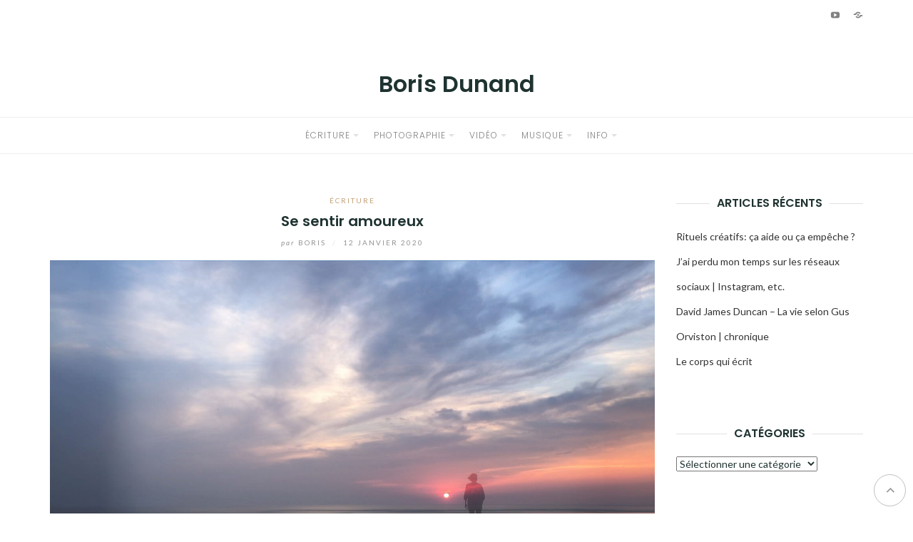

--- FILE ---
content_type: text/html; charset=UTF-8
request_url: https://borisdunand.ch/se-sentir-amoureux/
body_size: 19706
content:
<!DOCTYPE html>
<html class="no-js" lang="fr-FR">
<head>
	<meta charset="UTF-8">
	<meta http-equiv="X-UA-Compatible" content="IE=edge">
	<meta name="viewport" content="width=device-width, initial-scale=1">
	<meta name='robots' content='index, follow, max-image-preview:large, max-snippet:-1, max-video-preview:-1' />
<script>window._wca = window._wca || [];</script>
<!-- Google tag (gtag.js) consent mode dataLayer added by Site Kit -->
<script type="text/javascript" id="google_gtagjs-js-consent-mode-data-layer">
/* <![CDATA[ */
window.dataLayer = window.dataLayer || [];function gtag(){dataLayer.push(arguments);}
gtag('consent', 'default', {"ad_personalization":"denied","ad_storage":"denied","ad_user_data":"denied","analytics_storage":"denied","functionality_storage":"denied","security_storage":"denied","personalization_storage":"denied","region":["AT","BE","BG","CH","CY","CZ","DE","DK","EE","ES","FI","FR","GB","GR","HR","HU","IE","IS","IT","LI","LT","LU","LV","MT","NL","NO","PL","PT","RO","SE","SI","SK"],"wait_for_update":500});
window._googlesitekitConsentCategoryMap = {"statistics":["analytics_storage"],"marketing":["ad_storage","ad_user_data","ad_personalization"],"functional":["functionality_storage","security_storage"],"preferences":["personalization_storage"]};
window._googlesitekitConsents = {"ad_personalization":"denied","ad_storage":"denied","ad_user_data":"denied","analytics_storage":"denied","functionality_storage":"denied","security_storage":"denied","personalization_storage":"denied","region":["AT","BE","BG","CH","CY","CZ","DE","DK","EE","ES","FI","FR","GB","GR","HR","HU","IE","IS","IT","LI","LT","LU","LV","MT","NL","NO","PL","PT","RO","SE","SI","SK"],"wait_for_update":500};
/* ]]> */
</script>
<!-- End Google tag (gtag.js) consent mode dataLayer added by Site Kit -->

	<!-- This site is optimized with the Yoast SEO plugin v26.7 - https://yoast.com/wordpress/plugins/seo/ -->
	<title>Se sentir amoureux | poésie amoureuse en film et récit poétique</title>
	<meta name="description" content="Se sentir amoureux. C’est comme un édredon sous lequel je voudrais me glisser sans cesse, le cœur tendre et la peau mélancolique." />
	<link rel="canonical" href="https://borisdunand.ch/se-sentir-amoureux/" />
	<meta property="og:locale" content="fr_FR" />
	<meta property="og:type" content="article" />
	<meta property="og:title" content="Se sentir amoureux | poésie amoureuse en film et récit poétique" />
	<meta property="og:description" content="Se sentir amoureux. C’est comme un édredon sous lequel je voudrais me glisser sans cesse, le cœur tendre et la peau mélancolique." />
	<meta property="og:url" content="https://borisdunand.ch/se-sentir-amoureux/" />
	<meta property="og:site_name" content="Boris Dunand" />
	<meta property="article:publisher" content="https://www.facebook.com/boris.dunand" />
	<meta property="article:published_time" content="2020-01-12T14:22:55+00:00" />
	<meta property="article:modified_time" content="2020-12-22T20:39:44+00:00" />
	<meta property="og:image" content="https://borisdunand.ch/wp-content/uploads/2020/01/Vignette_YT.jpg" />
	<meta property="og:image:width" content="1920" />
	<meta property="og:image:height" content="1080" />
	<meta property="og:image:type" content="image/jpeg" />
	<meta name="author" content="boris" />
	<meta name="twitter:card" content="summary_large_image" />
	<meta name="twitter:creator" content="@borisdunand_" />
	<meta name="twitter:site" content="@borisdunand_" />
	<meta name="twitter:label1" content="Écrit par" />
	<meta name="twitter:data1" content="boris" />
	<meta name="twitter:label2" content="Durée de lecture estimée" />
	<meta name="twitter:data2" content="2 minutes" />
	<script type="application/ld+json" class="yoast-schema-graph">{"@context":"https://schema.org","@graph":[{"@type":"Article","@id":"https://borisdunand.ch/se-sentir-amoureux/#article","isPartOf":{"@id":"https://borisdunand.ch/se-sentir-amoureux/"},"author":{"name":"boris","@id":"https://borisdunand.ch/#/schema/person/9a74681e21b007075b27b0b1f0b8738e"},"headline":"Se sentir amoureux","datePublished":"2020-01-12T14:22:55+00:00","dateModified":"2020-12-22T20:39:44+00:00","mainEntityOfPage":{"@id":"https://borisdunand.ch/se-sentir-amoureux/"},"wordCount":469,"commentCount":0,"image":{"@id":"https://borisdunand.ch/se-sentir-amoureux/#primaryimage"},"thumbnailUrl":"https://borisdunand.ch/wp-content/uploads/2020/01/Vignette_YT.jpg","articleSection":["écriture"],"inLanguage":"fr-FR","potentialAction":[{"@type":"CommentAction","name":"Comment","target":["https://borisdunand.ch/se-sentir-amoureux/#respond"]}]},{"@type":"WebPage","@id":"https://borisdunand.ch/se-sentir-amoureux/","url":"https://borisdunand.ch/se-sentir-amoureux/","name":"Se sentir amoureux | poésie amoureuse en film et récit poétique","isPartOf":{"@id":"https://borisdunand.ch/#website"},"primaryImageOfPage":{"@id":"https://borisdunand.ch/se-sentir-amoureux/#primaryimage"},"image":{"@id":"https://borisdunand.ch/se-sentir-amoureux/#primaryimage"},"thumbnailUrl":"https://borisdunand.ch/wp-content/uploads/2020/01/Vignette_YT.jpg","datePublished":"2020-01-12T14:22:55+00:00","dateModified":"2020-12-22T20:39:44+00:00","author":{"@id":"https://borisdunand.ch/#/schema/person/9a74681e21b007075b27b0b1f0b8738e"},"description":"Se sentir amoureux. C’est comme un édredon sous lequel je voudrais me glisser sans cesse, le cœur tendre et la peau mélancolique.","breadcrumb":{"@id":"https://borisdunand.ch/se-sentir-amoureux/#breadcrumb"},"inLanguage":"fr-FR","potentialAction":[{"@type":"ReadAction","target":["https://borisdunand.ch/se-sentir-amoureux/"]}]},{"@type":"ImageObject","inLanguage":"fr-FR","@id":"https://borisdunand.ch/se-sentir-amoureux/#primaryimage","url":"https://borisdunand.ch/wp-content/uploads/2020/01/Vignette_YT.jpg","contentUrl":"https://borisdunand.ch/wp-content/uploads/2020/01/Vignette_YT.jpg","width":1920,"height":1080,"caption":"se sentir amoureux"},{"@type":"BreadcrumbList","@id":"https://borisdunand.ch/se-sentir-amoureux/#breadcrumb","itemListElement":[{"@type":"ListItem","position":1,"name":"Accueil","item":"https://borisdunand.ch/"},{"@type":"ListItem","position":2,"name":"ACTUALITÉS &#038; BLOG","item":"https://borisdunand.ch/actualites-blog/"},{"@type":"ListItem","position":3,"name":"Se sentir amoureux"}]},{"@type":"WebSite","@id":"https://borisdunand.ch/#website","url":"https://borisdunand.ch/","name":"Boris Dunand","description":"","potentialAction":[{"@type":"SearchAction","target":{"@type":"EntryPoint","urlTemplate":"https://borisdunand.ch/?s={search_term_string}"},"query-input":{"@type":"PropertyValueSpecification","valueRequired":true,"valueName":"search_term_string"}}],"inLanguage":"fr-FR"},{"@type":"Person","@id":"https://borisdunand.ch/#/schema/person/9a74681e21b007075b27b0b1f0b8738e","name":"boris","sameAs":["https://borisdunand.ch"],"url":"https://borisdunand.ch/author/admin/"}]}</script>
	<!-- / Yoast SEO plugin. -->


<link rel='dns-prefetch' href='//stats.wp.com' />
<link rel='dns-prefetch' href='//www.googletagmanager.com' />
<link rel='dns-prefetch' href='//fonts.googleapis.com' />
<link rel='dns-prefetch' href='//jetpack.wordpress.com' />
<link rel='dns-prefetch' href='//s0.wp.com' />
<link rel='dns-prefetch' href='//public-api.wordpress.com' />
<link rel='dns-prefetch' href='//0.gravatar.com' />
<link rel='dns-prefetch' href='//1.gravatar.com' />
<link rel='dns-prefetch' href='//2.gravatar.com' />
<link rel='dns-prefetch' href='//pagead2.googlesyndication.com' />
<link rel="alternate" type="application/rss+xml" title="Boris Dunand &raquo; Flux" href="https://borisdunand.ch/feed/" />
<link rel="alternate" type="application/rss+xml" title="Boris Dunand &raquo; Flux des commentaires" href="https://borisdunand.ch/comments/feed/" />
<link rel="alternate" type="application/rss+xml" title="Boris Dunand &raquo; Se sentir amoureux Flux des commentaires" href="https://borisdunand.ch/se-sentir-amoureux/feed/" />
<link rel="alternate" title="oEmbed (JSON)" type="application/json+oembed" href="https://borisdunand.ch/wp-json/oembed/1.0/embed?url=https%3A%2F%2Fborisdunand.ch%2Fse-sentir-amoureux%2F" />
<link rel="alternate" title="oEmbed (XML)" type="text/xml+oembed" href="https://borisdunand.ch/wp-json/oembed/1.0/embed?url=https%3A%2F%2Fborisdunand.ch%2Fse-sentir-amoureux%2F&#038;format=xml" />
<style id='wp-img-auto-sizes-contain-inline-css' type='text/css'>
img:is([sizes=auto i],[sizes^="auto," i]){contain-intrinsic-size:3000px 1500px}
/*# sourceURL=wp-img-auto-sizes-contain-inline-css */
</style>
<style id='wp-emoji-styles-inline-css' type='text/css'>

	img.wp-smiley, img.emoji {
		display: inline !important;
		border: none !important;
		box-shadow: none !important;
		height: 1em !important;
		width: 1em !important;
		margin: 0 0.07em !important;
		vertical-align: -0.1em !important;
		background: none !important;
		padding: 0 !important;
	}
/*# sourceURL=wp-emoji-styles-inline-css */
</style>
<style id='wp-block-library-inline-css' type='text/css'>
:root{--wp-block-synced-color:#7a00df;--wp-block-synced-color--rgb:122,0,223;--wp-bound-block-color:var(--wp-block-synced-color);--wp-editor-canvas-background:#ddd;--wp-admin-theme-color:#007cba;--wp-admin-theme-color--rgb:0,124,186;--wp-admin-theme-color-darker-10:#006ba1;--wp-admin-theme-color-darker-10--rgb:0,107,160.5;--wp-admin-theme-color-darker-20:#005a87;--wp-admin-theme-color-darker-20--rgb:0,90,135;--wp-admin-border-width-focus:2px}@media (min-resolution:192dpi){:root{--wp-admin-border-width-focus:1.5px}}.wp-element-button{cursor:pointer}:root .has-very-light-gray-background-color{background-color:#eee}:root .has-very-dark-gray-background-color{background-color:#313131}:root .has-very-light-gray-color{color:#eee}:root .has-very-dark-gray-color{color:#313131}:root .has-vivid-green-cyan-to-vivid-cyan-blue-gradient-background{background:linear-gradient(135deg,#00d084,#0693e3)}:root .has-purple-crush-gradient-background{background:linear-gradient(135deg,#34e2e4,#4721fb 50%,#ab1dfe)}:root .has-hazy-dawn-gradient-background{background:linear-gradient(135deg,#faaca8,#dad0ec)}:root .has-subdued-olive-gradient-background{background:linear-gradient(135deg,#fafae1,#67a671)}:root .has-atomic-cream-gradient-background{background:linear-gradient(135deg,#fdd79a,#004a59)}:root .has-nightshade-gradient-background{background:linear-gradient(135deg,#330968,#31cdcf)}:root .has-midnight-gradient-background{background:linear-gradient(135deg,#020381,#2874fc)}:root{--wp--preset--font-size--normal:16px;--wp--preset--font-size--huge:42px}.has-regular-font-size{font-size:1em}.has-larger-font-size{font-size:2.625em}.has-normal-font-size{font-size:var(--wp--preset--font-size--normal)}.has-huge-font-size{font-size:var(--wp--preset--font-size--huge)}.has-text-align-center{text-align:center}.has-text-align-left{text-align:left}.has-text-align-right{text-align:right}.has-fit-text{white-space:nowrap!important}#end-resizable-editor-section{display:none}.aligncenter{clear:both}.items-justified-left{justify-content:flex-start}.items-justified-center{justify-content:center}.items-justified-right{justify-content:flex-end}.items-justified-space-between{justify-content:space-between}.screen-reader-text{border:0;clip-path:inset(50%);height:1px;margin:-1px;overflow:hidden;padding:0;position:absolute;width:1px;word-wrap:normal!important}.screen-reader-text:focus{background-color:#ddd;clip-path:none;color:#444;display:block;font-size:1em;height:auto;left:5px;line-height:normal;padding:15px 23px 14px;text-decoration:none;top:5px;width:auto;z-index:100000}html :where(.has-border-color){border-style:solid}html :where([style*=border-top-color]){border-top-style:solid}html :where([style*=border-right-color]){border-right-style:solid}html :where([style*=border-bottom-color]){border-bottom-style:solid}html :where([style*=border-left-color]){border-left-style:solid}html :where([style*=border-width]){border-style:solid}html :where([style*=border-top-width]){border-top-style:solid}html :where([style*=border-right-width]){border-right-style:solid}html :where([style*=border-bottom-width]){border-bottom-style:solid}html :where([style*=border-left-width]){border-left-style:solid}html :where(img[class*=wp-image-]){height:auto;max-width:100%}:where(figure){margin:0 0 1em}html :where(.is-position-sticky){--wp-admin--admin-bar--position-offset:var(--wp-admin--admin-bar--height,0px)}@media screen and (max-width:600px){html :where(.is-position-sticky){--wp-admin--admin-bar--position-offset:0px}}

/*# sourceURL=wp-block-library-inline-css */
</style>
<style id='classic-theme-styles-inline-css' type='text/css'>
/*! This file is auto-generated */
.wp-block-button__link{color:#fff;background-color:#32373c;border-radius:9999px;box-shadow:none;text-decoration:none;padding:calc(.667em + 2px) calc(1.333em + 2px);font-size:1.125em}.wp-block-file__button{background:#32373c;color:#fff;text-decoration:none}
/*# sourceURL=/wp-includes/css/classic-themes.min.css */
</style>
<link rel='stylesheet' id='contact-form-7-css' href='https://borisdunand.ch/wp-content/plugins/contact-form-7/includes/css/styles.css?ver=6.1.4' type='text/css' media='all' />
<link rel='stylesheet' id='woocommerce-layout-css' href='https://borisdunand.ch/wp-content/plugins/woocommerce/assets/css/woocommerce-layout.css?ver=10.4.3' type='text/css' media='all' />
<style id='woocommerce-layout-inline-css' type='text/css'>

	.infinite-scroll .woocommerce-pagination {
		display: none;
	}
/*# sourceURL=woocommerce-layout-inline-css */
</style>
<link rel='stylesheet' id='woocommerce-smallscreen-css' href='https://borisdunand.ch/wp-content/plugins/woocommerce/assets/css/woocommerce-smallscreen.css?ver=10.4.3' type='text/css' media='only screen and (max-width: 768px)' />
<link rel='stylesheet' id='woocommerce-general-css' href='https://borisdunand.ch/wp-content/plugins/woocommerce/assets/css/woocommerce.css?ver=10.4.3' type='text/css' media='all' />
<style id='woocommerce-inline-inline-css' type='text/css'>
.woocommerce form .form-row .required { visibility: visible; }
/*# sourceURL=woocommerce-inline-inline-css */
</style>
<link rel='stylesheet' id='eightydays-fonts-css' href='https://fonts.googleapis.com/css?family=Lato%3A400%2C700%2C400italic%2C700italic%7CPoppins%3A300%2C600&#038;ver=6.9#038;subset=latin%2Clatin-ext' type='text/css' media='all' />
<link rel='stylesheet' id='bootstrap-css' href='https://borisdunand.ch/wp-content/themes/eightydays-lite/css/bootstrap.css?ver=3.3.5' type='text/css' media='all' />
<link rel='stylesheet' id='eightydays-lite-css' href='https://borisdunand.ch/wp-content/themes/eightydays-lite/style.css?ver=6.9' type='text/css' media='all' />
<link rel='stylesheet' id='genericons-css' href='https://borisdunand.ch/wp-content/plugins/jetpack/_inc/genericons/genericons/genericons.css?ver=3.1' type='text/css' media='all' />
<link rel='stylesheet' id='jetpack-social-menu-css' href='https://borisdunand.ch/wp-content/plugins/jetpack/jetpack_vendor/automattic/jetpack-classic-theme-helper/src/social-menu/social-menu.css?ver=1.0' type='text/css' media='all' />
<link rel='stylesheet' id='cb_p6-css-main-css' href='https://borisdunand.ch/wp-content/plugins/patron-button-and-widgets-by-codebard/plugin/templates/default/style.css?ver=6.9' type='text/css' media='all' />
<script type="text/javascript" src="https://borisdunand.ch/wp-includes/js/jquery/jquery.min.js?ver=3.7.1" id="jquery-core-js"></script>
<script type="text/javascript" src="https://borisdunand.ch/wp-includes/js/jquery/jquery-migrate.min.js?ver=3.4.1" id="jquery-migrate-js"></script>
<script type="text/javascript" src="https://borisdunand.ch/wp-content/plugins/woocommerce/assets/js/jquery-blockui/jquery.blockUI.min.js?ver=2.7.0-wc.10.4.3" id="wc-jquery-blockui-js" data-wp-strategy="defer"></script>
<script type="text/javascript" id="wc-add-to-cart-js-extra">
/* <![CDATA[ */
var wc_add_to_cart_params = {"ajax_url":"/wp-admin/admin-ajax.php","wc_ajax_url":"/?wc-ajax=%%endpoint%%","i18n_view_cart":"Voir le panier","cart_url":"https://borisdunand.ch/panier/","is_cart":"","cart_redirect_after_add":"no"};
//# sourceURL=wc-add-to-cart-js-extra
/* ]]> */
</script>
<script type="text/javascript" src="https://borisdunand.ch/wp-content/plugins/woocommerce/assets/js/frontend/add-to-cart.min.js?ver=10.4.3" id="wc-add-to-cart-js" defer="defer" data-wp-strategy="defer"></script>
<script type="text/javascript" src="https://borisdunand.ch/wp-content/plugins/woocommerce/assets/js/js-cookie/js.cookie.min.js?ver=2.1.4-wc.10.4.3" id="wc-js-cookie-js" data-wp-strategy="defer"></script>
<script type="text/javascript" src="https://stats.wp.com/s-202604.js" id="woocommerce-analytics-js" defer="defer" data-wp-strategy="defer"></script>

<!-- Extrait de code de la balise Google (gtag.js) ajouté par Site Kit -->
<!-- Extrait Google Analytics ajouté par Site Kit -->
<script type="text/javascript" src="https://www.googletagmanager.com/gtag/js?id=G-P9BH8BFMLP" id="google_gtagjs-js" async></script>
<script type="text/javascript" id="google_gtagjs-js-after">
/* <![CDATA[ */
window.dataLayer = window.dataLayer || [];function gtag(){dataLayer.push(arguments);}
gtag("set","linker",{"domains":["borisdunand.ch"]});
gtag("js", new Date());
gtag("set", "developer_id.dZTNiMT", true);
gtag("config", "G-P9BH8BFMLP", {"googlesitekit_post_type":"post","googlesitekit_post_author":"boris"});
 window._googlesitekit = window._googlesitekit || {}; window._googlesitekit.throttledEvents = []; window._googlesitekit.gtagEvent = (name, data) => { var key = JSON.stringify( { name, data } ); if ( !! window._googlesitekit.throttledEvents[ key ] ) { return; } window._googlesitekit.throttledEvents[ key ] = true; setTimeout( () => { delete window._googlesitekit.throttledEvents[ key ]; }, 5 ); gtag( "event", name, { ...data, event_source: "site-kit" } ); }; 
//# sourceURL=google_gtagjs-js-after
/* ]]> */
</script>
<link rel="https://api.w.org/" href="https://borisdunand.ch/wp-json/" /><link rel="alternate" title="JSON" type="application/json" href="https://borisdunand.ch/wp-json/wp/v2/posts/5749" /><link rel="EditURI" type="application/rsd+xml" title="RSD" href="https://borisdunand.ch/xmlrpc.php?rsd" />
<meta name="generator" content="WordPress 6.9" />
<meta name="generator" content="WooCommerce 10.4.3" />
<link rel='shortlink' href='https://borisdunand.ch/?p=5749' />
<meta name="generator" content="Site Kit by Google 1.170.0" />	<style>img#wpstats{display:none}</style>
			<script>document.documentElement.className = document.documentElement.className.replace( 'no-js', 'js' );</script>
		<noscript><style>.woocommerce-product-gallery{ opacity: 1 !important; }</style></noscript>
	
<!-- Balises Meta Google AdSense ajoutées par Site Kit -->
<meta name="google-adsense-platform-account" content="ca-host-pub-2644536267352236">
<meta name="google-adsense-platform-domain" content="sitekit.withgoogle.com">
<!-- Fin des balises Meta End Google AdSense ajoutées par Site Kit -->
<style type="text/css" id="filter-everything-inline-css">.wpc-orderby-select{width:100%}.wpc-filters-open-button-container{display:none}.wpc-debug-message{padding:16px;font-size:14px;border:1px dashed #ccc;margin-bottom:20px}.wpc-debug-title{visibility:hidden}.wpc-button-inner,.wpc-chip-content{display:flex;align-items:center}.wpc-icon-html-wrapper{position:relative;margin-right:10px;top:2px}.wpc-icon-html-wrapper span{display:block;height:1px;width:18px;border-radius:3px;background:#2c2d33;margin-bottom:4px;position:relative}span.wpc-icon-line-1:after,span.wpc-icon-line-2:after,span.wpc-icon-line-3:after{content:"";display:block;width:3px;height:3px;border:1px solid #2c2d33;background-color:#fff;position:absolute;top:-2px;box-sizing:content-box}span.wpc-icon-line-3:after{border-radius:50%;left:2px}span.wpc-icon-line-1:after{border-radius:50%;left:5px}span.wpc-icon-line-2:after{border-radius:50%;left:12px}body .wpc-filters-open-button-container a.wpc-filters-open-widget,body .wpc-filters-open-button-container a.wpc-open-close-filters-button{display:inline-block;text-align:left;border:1px solid #2c2d33;border-radius:2px;line-height:1.5;padding:7px 12px;background-color:transparent;color:#2c2d33;box-sizing:border-box;text-decoration:none!important;font-weight:400;transition:none;position:relative}@media screen and (max-width:768px){.wpc_show_bottom_widget .wpc-filters-open-button-container,.wpc_show_open_close_button .wpc-filters-open-button-container{display:block}.wpc_show_bottom_widget .wpc-filters-open-button-container{margin-top:1em;margin-bottom:1em}}</style>

<!-- Extrait Google AdSense ajouté par Site Kit -->
<script type="text/javascript" async="async" src="https://pagead2.googlesyndication.com/pagead/js/adsbygoogle.js?client=ca-pub-2932129360282829&amp;host=ca-host-pub-2644536267352236" crossorigin="anonymous"></script>

<!-- End Google AdSense snippet added by Site Kit -->
<link rel="icon" href="https://borisdunand.ch/wp-content/uploads/2020/01/cropped-jesuisunarbre_-67x67.jpg" sizes="32x32" />
<link rel="icon" href="https://borisdunand.ch/wp-content/uploads/2020/01/cropped-jesuisunarbre_-300x300.jpg" sizes="192x192" />
<link rel="apple-touch-icon" href="https://borisdunand.ch/wp-content/uploads/2020/01/cropped-jesuisunarbre_-300x300.jpg" />
<meta name="msapplication-TileImage" content="https://borisdunand.ch/wp-content/uploads/2020/01/cropped-jesuisunarbre_-300x300.jpg" />
		<style type="text/css" id="wp-custom-css">
			/* 1. Masquer la biographie de l'auteur (Cible ID très spécifique) */
#author-box {
    display: none !important;
}

/* 2. Masquer les tags de l'article */
.post-tags {
    display: none !important;
}

/* 3. Masquer la navigation article précédent/suivant */
.post-navigation,
.post-navigation-title {
    display: none !important;
}		</style>
		<link rel='stylesheet' id='wc-blocks-style-css' href='https://borisdunand.ch/wp-content/plugins/woocommerce/assets/client/blocks/wc-blocks.css?ver=wc-10.4.3' type='text/css' media='all' />
<link rel='stylesheet' id='jetpack-responsive-videos-css' href='https://borisdunand.ch/wp-content/plugins/jetpack/jetpack_vendor/automattic/jetpack-classic-theme-helper/dist/responsive-videos/responsive-videos.css?minify=false&#038;ver=4fbf400e55121e7e87cb' type='text/css' media='all' />
<style id='wp-block-paragraph-inline-css' type='text/css'>
.is-small-text{font-size:.875em}.is-regular-text{font-size:1em}.is-large-text{font-size:2.25em}.is-larger-text{font-size:3em}.has-drop-cap:not(:focus):first-letter{float:left;font-size:8.4em;font-style:normal;font-weight:100;line-height:.68;margin:.05em .1em 0 0;text-transform:uppercase}body.rtl .has-drop-cap:not(:focus):first-letter{float:none;margin-left:.1em}p.has-drop-cap.has-background{overflow:hidden}:root :where(p.has-background){padding:1.25em 2.375em}:where(p.has-text-color:not(.has-link-color)) a{color:inherit}p.has-text-align-left[style*="writing-mode:vertical-lr"],p.has-text-align-right[style*="writing-mode:vertical-rl"]{rotate:180deg}
/*# sourceURL=https://borisdunand.ch/wp-includes/blocks/paragraph/style.min.css */
</style>
<style id='wp-block-separator-inline-css' type='text/css'>
@charset "UTF-8";.wp-block-separator{border:none;border-top:2px solid}:root :where(.wp-block-separator.is-style-dots){height:auto;line-height:1;text-align:center}:root :where(.wp-block-separator.is-style-dots):before{color:currentColor;content:"···";font-family:serif;font-size:1.5em;letter-spacing:2em;padding-left:2em}.wp-block-separator.is-style-dots{background:none!important;border:none!important}
/*# sourceURL=https://borisdunand.ch/wp-includes/blocks/separator/style.min.css */
</style>
<style id='wp-block-search-inline-css' type='text/css'>
.wp-block-search__button{margin-left:10px;word-break:normal}.wp-block-search__button.has-icon{line-height:0}.wp-block-search__button svg{height:1.25em;min-height:24px;min-width:24px;width:1.25em;fill:currentColor;vertical-align:text-bottom}:where(.wp-block-search__button){border:1px solid #ccc;padding:6px 10px}.wp-block-search__inside-wrapper{display:flex;flex:auto;flex-wrap:nowrap;max-width:100%}.wp-block-search__label{width:100%}.wp-block-search.wp-block-search__button-only .wp-block-search__button{box-sizing:border-box;display:flex;flex-shrink:0;justify-content:center;margin-left:0;max-width:100%}.wp-block-search.wp-block-search__button-only .wp-block-search__inside-wrapper{min-width:0!important;transition-property:width}.wp-block-search.wp-block-search__button-only .wp-block-search__input{flex-basis:100%;transition-duration:.3s}.wp-block-search.wp-block-search__button-only.wp-block-search__searchfield-hidden,.wp-block-search.wp-block-search__button-only.wp-block-search__searchfield-hidden .wp-block-search__inside-wrapper{overflow:hidden}.wp-block-search.wp-block-search__button-only.wp-block-search__searchfield-hidden .wp-block-search__input{border-left-width:0!important;border-right-width:0!important;flex-basis:0;flex-grow:0;margin:0;min-width:0!important;padding-left:0!important;padding-right:0!important;width:0!important}:where(.wp-block-search__input){appearance:none;border:1px solid #949494;flex-grow:1;font-family:inherit;font-size:inherit;font-style:inherit;font-weight:inherit;letter-spacing:inherit;line-height:inherit;margin-left:0;margin-right:0;min-width:3rem;padding:8px;text-decoration:unset!important;text-transform:inherit}:where(.wp-block-search__button-inside .wp-block-search__inside-wrapper){background-color:#fff;border:1px solid #949494;box-sizing:border-box;padding:4px}:where(.wp-block-search__button-inside .wp-block-search__inside-wrapper) .wp-block-search__input{border:none;border-radius:0;padding:0 4px}:where(.wp-block-search__button-inside .wp-block-search__inside-wrapper) .wp-block-search__input:focus{outline:none}:where(.wp-block-search__button-inside .wp-block-search__inside-wrapper) :where(.wp-block-search__button){padding:4px 8px}.wp-block-search.aligncenter .wp-block-search__inside-wrapper{margin:auto}.wp-block[data-align=right] .wp-block-search.wp-block-search__button-only .wp-block-search__inside-wrapper{float:right}
/*# sourceURL=https://borisdunand.ch/wp-includes/blocks/search/style.min.css */
</style>
<style id='global-styles-inline-css' type='text/css'>
:root{--wp--preset--aspect-ratio--square: 1;--wp--preset--aspect-ratio--4-3: 4/3;--wp--preset--aspect-ratio--3-4: 3/4;--wp--preset--aspect-ratio--3-2: 3/2;--wp--preset--aspect-ratio--2-3: 2/3;--wp--preset--aspect-ratio--16-9: 16/9;--wp--preset--aspect-ratio--9-16: 9/16;--wp--preset--color--black: #000000;--wp--preset--color--cyan-bluish-gray: #abb8c3;--wp--preset--color--white: #ffffff;--wp--preset--color--pale-pink: #f78da7;--wp--preset--color--vivid-red: #cf2e2e;--wp--preset--color--luminous-vivid-orange: #ff6900;--wp--preset--color--luminous-vivid-amber: #fcb900;--wp--preset--color--light-green-cyan: #7bdcb5;--wp--preset--color--vivid-green-cyan: #00d084;--wp--preset--color--pale-cyan-blue: #8ed1fc;--wp--preset--color--vivid-cyan-blue: #0693e3;--wp--preset--color--vivid-purple: #9b51e0;--wp--preset--gradient--vivid-cyan-blue-to-vivid-purple: linear-gradient(135deg,rgb(6,147,227) 0%,rgb(155,81,224) 100%);--wp--preset--gradient--light-green-cyan-to-vivid-green-cyan: linear-gradient(135deg,rgb(122,220,180) 0%,rgb(0,208,130) 100%);--wp--preset--gradient--luminous-vivid-amber-to-luminous-vivid-orange: linear-gradient(135deg,rgb(252,185,0) 0%,rgb(255,105,0) 100%);--wp--preset--gradient--luminous-vivid-orange-to-vivid-red: linear-gradient(135deg,rgb(255,105,0) 0%,rgb(207,46,46) 100%);--wp--preset--gradient--very-light-gray-to-cyan-bluish-gray: linear-gradient(135deg,rgb(238,238,238) 0%,rgb(169,184,195) 100%);--wp--preset--gradient--cool-to-warm-spectrum: linear-gradient(135deg,rgb(74,234,220) 0%,rgb(151,120,209) 20%,rgb(207,42,186) 40%,rgb(238,44,130) 60%,rgb(251,105,98) 80%,rgb(254,248,76) 100%);--wp--preset--gradient--blush-light-purple: linear-gradient(135deg,rgb(255,206,236) 0%,rgb(152,150,240) 100%);--wp--preset--gradient--blush-bordeaux: linear-gradient(135deg,rgb(254,205,165) 0%,rgb(254,45,45) 50%,rgb(107,0,62) 100%);--wp--preset--gradient--luminous-dusk: linear-gradient(135deg,rgb(255,203,112) 0%,rgb(199,81,192) 50%,rgb(65,88,208) 100%);--wp--preset--gradient--pale-ocean: linear-gradient(135deg,rgb(255,245,203) 0%,rgb(182,227,212) 50%,rgb(51,167,181) 100%);--wp--preset--gradient--electric-grass: linear-gradient(135deg,rgb(202,248,128) 0%,rgb(113,206,126) 100%);--wp--preset--gradient--midnight: linear-gradient(135deg,rgb(2,3,129) 0%,rgb(40,116,252) 100%);--wp--preset--font-size--small: 13px;--wp--preset--font-size--medium: 20px;--wp--preset--font-size--large: 36px;--wp--preset--font-size--x-large: 42px;--wp--preset--spacing--20: 0.44rem;--wp--preset--spacing--30: 0.67rem;--wp--preset--spacing--40: 1rem;--wp--preset--spacing--50: 1.5rem;--wp--preset--spacing--60: 2.25rem;--wp--preset--spacing--70: 3.38rem;--wp--preset--spacing--80: 5.06rem;--wp--preset--shadow--natural: 6px 6px 9px rgba(0, 0, 0, 0.2);--wp--preset--shadow--deep: 12px 12px 50px rgba(0, 0, 0, 0.4);--wp--preset--shadow--sharp: 6px 6px 0px rgba(0, 0, 0, 0.2);--wp--preset--shadow--outlined: 6px 6px 0px -3px rgb(255, 255, 255), 6px 6px rgb(0, 0, 0);--wp--preset--shadow--crisp: 6px 6px 0px rgb(0, 0, 0);}:where(.is-layout-flex){gap: 0.5em;}:where(.is-layout-grid){gap: 0.5em;}body .is-layout-flex{display: flex;}.is-layout-flex{flex-wrap: wrap;align-items: center;}.is-layout-flex > :is(*, div){margin: 0;}body .is-layout-grid{display: grid;}.is-layout-grid > :is(*, div){margin: 0;}:where(.wp-block-columns.is-layout-flex){gap: 2em;}:where(.wp-block-columns.is-layout-grid){gap: 2em;}:where(.wp-block-post-template.is-layout-flex){gap: 1.25em;}:where(.wp-block-post-template.is-layout-grid){gap: 1.25em;}.has-black-color{color: var(--wp--preset--color--black) !important;}.has-cyan-bluish-gray-color{color: var(--wp--preset--color--cyan-bluish-gray) !important;}.has-white-color{color: var(--wp--preset--color--white) !important;}.has-pale-pink-color{color: var(--wp--preset--color--pale-pink) !important;}.has-vivid-red-color{color: var(--wp--preset--color--vivid-red) !important;}.has-luminous-vivid-orange-color{color: var(--wp--preset--color--luminous-vivid-orange) !important;}.has-luminous-vivid-amber-color{color: var(--wp--preset--color--luminous-vivid-amber) !important;}.has-light-green-cyan-color{color: var(--wp--preset--color--light-green-cyan) !important;}.has-vivid-green-cyan-color{color: var(--wp--preset--color--vivid-green-cyan) !important;}.has-pale-cyan-blue-color{color: var(--wp--preset--color--pale-cyan-blue) !important;}.has-vivid-cyan-blue-color{color: var(--wp--preset--color--vivid-cyan-blue) !important;}.has-vivid-purple-color{color: var(--wp--preset--color--vivid-purple) !important;}.has-black-background-color{background-color: var(--wp--preset--color--black) !important;}.has-cyan-bluish-gray-background-color{background-color: var(--wp--preset--color--cyan-bluish-gray) !important;}.has-white-background-color{background-color: var(--wp--preset--color--white) !important;}.has-pale-pink-background-color{background-color: var(--wp--preset--color--pale-pink) !important;}.has-vivid-red-background-color{background-color: var(--wp--preset--color--vivid-red) !important;}.has-luminous-vivid-orange-background-color{background-color: var(--wp--preset--color--luminous-vivid-orange) !important;}.has-luminous-vivid-amber-background-color{background-color: var(--wp--preset--color--luminous-vivid-amber) !important;}.has-light-green-cyan-background-color{background-color: var(--wp--preset--color--light-green-cyan) !important;}.has-vivid-green-cyan-background-color{background-color: var(--wp--preset--color--vivid-green-cyan) !important;}.has-pale-cyan-blue-background-color{background-color: var(--wp--preset--color--pale-cyan-blue) !important;}.has-vivid-cyan-blue-background-color{background-color: var(--wp--preset--color--vivid-cyan-blue) !important;}.has-vivid-purple-background-color{background-color: var(--wp--preset--color--vivid-purple) !important;}.has-black-border-color{border-color: var(--wp--preset--color--black) !important;}.has-cyan-bluish-gray-border-color{border-color: var(--wp--preset--color--cyan-bluish-gray) !important;}.has-white-border-color{border-color: var(--wp--preset--color--white) !important;}.has-pale-pink-border-color{border-color: var(--wp--preset--color--pale-pink) !important;}.has-vivid-red-border-color{border-color: var(--wp--preset--color--vivid-red) !important;}.has-luminous-vivid-orange-border-color{border-color: var(--wp--preset--color--luminous-vivid-orange) !important;}.has-luminous-vivid-amber-border-color{border-color: var(--wp--preset--color--luminous-vivid-amber) !important;}.has-light-green-cyan-border-color{border-color: var(--wp--preset--color--light-green-cyan) !important;}.has-vivid-green-cyan-border-color{border-color: var(--wp--preset--color--vivid-green-cyan) !important;}.has-pale-cyan-blue-border-color{border-color: var(--wp--preset--color--pale-cyan-blue) !important;}.has-vivid-cyan-blue-border-color{border-color: var(--wp--preset--color--vivid-cyan-blue) !important;}.has-vivid-purple-border-color{border-color: var(--wp--preset--color--vivid-purple) !important;}.has-vivid-cyan-blue-to-vivid-purple-gradient-background{background: var(--wp--preset--gradient--vivid-cyan-blue-to-vivid-purple) !important;}.has-light-green-cyan-to-vivid-green-cyan-gradient-background{background: var(--wp--preset--gradient--light-green-cyan-to-vivid-green-cyan) !important;}.has-luminous-vivid-amber-to-luminous-vivid-orange-gradient-background{background: var(--wp--preset--gradient--luminous-vivid-amber-to-luminous-vivid-orange) !important;}.has-luminous-vivid-orange-to-vivid-red-gradient-background{background: var(--wp--preset--gradient--luminous-vivid-orange-to-vivid-red) !important;}.has-very-light-gray-to-cyan-bluish-gray-gradient-background{background: var(--wp--preset--gradient--very-light-gray-to-cyan-bluish-gray) !important;}.has-cool-to-warm-spectrum-gradient-background{background: var(--wp--preset--gradient--cool-to-warm-spectrum) !important;}.has-blush-light-purple-gradient-background{background: var(--wp--preset--gradient--blush-light-purple) !important;}.has-blush-bordeaux-gradient-background{background: var(--wp--preset--gradient--blush-bordeaux) !important;}.has-luminous-dusk-gradient-background{background: var(--wp--preset--gradient--luminous-dusk) !important;}.has-pale-ocean-gradient-background{background: var(--wp--preset--gradient--pale-ocean) !important;}.has-electric-grass-gradient-background{background: var(--wp--preset--gradient--electric-grass) !important;}.has-midnight-gradient-background{background: var(--wp--preset--gradient--midnight) !important;}.has-small-font-size{font-size: var(--wp--preset--font-size--small) !important;}.has-medium-font-size{font-size: var(--wp--preset--font-size--medium) !important;}.has-large-font-size{font-size: var(--wp--preset--font-size--large) !important;}.has-x-large-font-size{font-size: var(--wp--preset--font-size--x-large) !important;}
/*# sourceURL=global-styles-inline-css */
</style>
</head>

<body class="wp-singular post-template-default single single-post postid-5749 single-format-standard wp-theme-eightydays-lite theme-eightydays-lite woocommerce-no-js" itemscope="itemscope" itemtype="http://schema.org/WebPage">
<div id="page" class="site">
	<span
		class="page-overlay"
		role="button"
		tabindex="-1"
			></span>
	<a class="skip-link screen-reader-text" href="#content">Aller au contenu</a>

	<div class="top-bar">
		<div class="container">
			<div class="top-bar-left pull-left">
				
									<button
						id="sidebar-toggle" class="sidebar-toggle"
											><span></span>
					</button>
							</div>

			<div class="top-bar-right pull-right text-right">
							<nav class="jetpack-social-navigation jetpack-social-navigation-genericons" aria-label="Menu de liens vers vos réseaux sociaux">
				<div class="menu-social-container"><ul id="menu-social" class="menu"><li id="menu-item-2952" class="menu-item menu-item-type-custom menu-item-object-custom menu-item-2952"><a href="https://www.youtube.com/@borisdunand/featured"><span class="screen-reader-text">Youtube</span></a></li>
<li id="menu-item-8684" class="menu-item menu-item-type-custom menu-item-object-custom menu-item-8684"><a href="https://www.patreon.com/borisdunand"><span class="screen-reader-text">Patreon</span></a></li>
</ul></div>			</nav><!-- .jetpack-social-navigation -->
						</div>
		</div>
	</div><!-- .top-bar -->

	<header id="masthead" class="site-header" itemscope="itemscope" itemtype="http://schema.org/WPHeader">
		<div class="site-branding text-center">
												<div class="site-title">
						<a href="https://borisdunand.ch/" rel="home">Boris Dunand</a>
					</div>
												</div>
					<nav id="site-navigation" class="main-navigation">
				<div class="container"><ul id="primary-menu" class="primary-menu text-center"><li id="menu-item-4910" class="menu-item menu-item-type-post_type menu-item-object-page menu-item-has-children menu-item-4910"><a href="https://borisdunand.ch/bibliographie/">écriture</a>
<ul class="sub-menu">
	<li id="menu-item-11043" class="menu-item menu-item-type-post_type menu-item-object-page menu-item-11043"><a href="https://borisdunand.ch/livres/">Livres</a></li>
	<li id="menu-item-5838" class="menu-item menu-item-type-taxonomy menu-item-object-category menu-item-5838"><a href="https://borisdunand.ch/chroniques-litterature/">chroniques littérature</a></li>
	<li id="menu-item-14088" class="menu-item menu-item-type-taxonomy menu-item-object-category current-post-ancestor current-menu-parent current-post-parent menu-item-14088"><a href="https://borisdunand.ch/ecrivain/">écriture</a></li>
</ul>
</li>
<li id="menu-item-5009" class="menu-item menu-item-type-post_type menu-item-object-page menu-item-has-children menu-item-5009"><a href="https://borisdunand.ch/photographies/">photographie</a>
<ul class="sub-menu">
	<li id="menu-item-5983" class="menu-item menu-item-type-post_type menu-item-object-page menu-item-5983"><a href="https://borisdunand.ch/livres-de-photographie/">livres</a></li>
	<li id="menu-item-5343" class="menu-item menu-item-type-post_type menu-item-object-page menu-item-5343"><a href="https://borisdunand.ch/photographie-exposition/">expositions</a></li>
	<li id="menu-item-7281" class="menu-item menu-item-type-post_type menu-item-object-page menu-item-7281"><a href="https://borisdunand.ch/photographies/regarder/">regarder</a></li>
	<li id="menu-item-13424" class="menu-item menu-item-type-post_type menu-item-object-page menu-item-13424"><a href="https://borisdunand.ch/photographies/photographies-a-vendre/" title="tirages-photographiques-acheter">Acheter</a></li>
</ul>
</li>
<li id="menu-item-6362" class="menu-item menu-item-type-post_type menu-item-object-page menu-item-has-children menu-item-6362"><a href="https://borisdunand.ch/video/">vidéo</a>
<ul class="sub-menu">
	<li id="menu-item-5020" class="menu-item menu-item-type-post_type menu-item-object-page menu-item-5020"><a href="https://borisdunand.ch/video/courts-metrages-autobiographiques/">courts métrages</a></li>
	<li id="menu-item-13493" class="menu-item menu-item-type-post_type menu-item-object-page menu-item-13493"><a href="https://borisdunand.ch/litteratube-video-ecriture/">Littératube</a></li>
	<li id="menu-item-13501" class="menu-item menu-item-type-post_type menu-item-object-page menu-item-13501"><a href="https://borisdunand.ch/projets-particuliers/">Explorations</a></li>
	<li id="menu-item-6070" class="menu-item menu-item-type-taxonomy menu-item-object-category menu-item-6070"><a href="https://borisdunand.ch/documentaire-autobiographique/">chroniques cinéma</a></li>
</ul>
</li>
<li id="menu-item-6214" class="menu-item menu-item-type-post_type menu-item-object-page menu-item-has-children menu-item-6214"><a href="https://borisdunand.ch/plexus/">musique</a>
<ul class="sub-menu">
	<li id="menu-item-6226" class="menu-item menu-item-type-post_type menu-item-object-page menu-item-6226"><a href="https://borisdunand.ch/plexus/plexus-albums/">albums</a></li>
	<li id="menu-item-5093" class="menu-item menu-item-type-post_type menu-item-object-page menu-item-5093"><a href="https://borisdunand.ch/playlist-plexus/">écouter</a></li>
	<li id="menu-item-6421" class="menu-item menu-item-type-post_type menu-item-object-page menu-item-6421"><a href="https://borisdunand.ch/plexus/concerts-live/">concerts</a></li>
</ul>
</li>
<li id="menu-item-4926" class="menu-item menu-item-type-post_type menu-item-object-page current_page_parent menu-item-has-children menu-item-4926"><a href="https://borisdunand.ch/actualites-blog/">info</a>
<ul class="sub-menu">
	<li id="menu-item-5113" class="menu-item menu-item-type-post_type menu-item-object-page menu-item-5113"><a href="https://borisdunand.ch/presse/">presse et prix</a></li>
	<li id="menu-item-6371" class="menu-item menu-item-type-post_type menu-item-object-page menu-item-6371"><a href="https://borisdunand.ch/biographies/">Biographies</a></li>
	<li id="menu-item-14087" class="menu-item menu-item-type-post_type menu-item-object-page current_page_parent menu-item-14087"><a href="https://borisdunand.ch/actualites-blog/">Actualités &#038; blog</a></li>
	<li id="menu-item-5111" class="menu-item menu-item-type-post_type menu-item-object-page menu-item-5111"><a href="https://borisdunand.ch/contact/">contact</a></li>
	<li id="menu-item-11103" class="menu-item menu-item-type-post_type menu-item-object-page menu-item-11103"><a href="https://borisdunand.ch/boutique/">BOUTIQUE</a></li>
</ul>
</li>
</ul></div>			</nav><!-- #site-navigation -->
			</header><!-- #masthead -->

	<div class="container">
		<main id="main" class="site-main">	<div class="row">
		<div class="col-md-9" id="content">

			
<article id="post-5749" class="post-5749 post type-post status-publish format-standard has-post-thumbnail hentry category-ecrivain">
	<header class="entry-header page-header">
		<div class="entry-meta">
			<div class="categories"><a href="https://borisdunand.ch/ecrivain/" rel="category tag">écriture</a></div>
		</div>
		<h1 class="entry-title page-title">Se sentir amoureux</h1>		<div class="entry-meta">
			<a class="author-link" href="https://borisdunand.ch/author/admin/" rel="author">
								<span class="by">par</span>
				boris			</a>
			<span class="separator">/</span>
			<time class="entry-date published" datetime="2020-01-12T15:22:55+01:00">12 janvier 2020</time><time class="updated hidden" datetime="2020-12-22T21:39:44+01:00">22 décembre 2020</time>		</div>
	</header><!-- .entry-header -->

			<div class="entry-media">
			<img width="1920" height="1080" src="https://borisdunand.ch/wp-content/uploads/2020/01/Vignette_YT.jpg" class="attachment-full size-full wp-post-image" alt="se sentir amoureux" decoding="async" fetchpriority="high" srcset="https://borisdunand.ch/wp-content/uploads/2020/01/Vignette_YT.jpg 1920w, https://borisdunand.ch/wp-content/uploads/2020/01/Vignette_YT-300x169.jpg 300w, https://borisdunand.ch/wp-content/uploads/2020/01/Vignette_YT-1024x576.jpg 1024w, https://borisdunand.ch/wp-content/uploads/2020/01/Vignette_YT-150x84.jpg 150w, https://borisdunand.ch/wp-content/uploads/2020/01/Vignette_YT-768x432.jpg 768w, https://borisdunand.ch/wp-content/uploads/2020/01/Vignette_YT-1536x864.jpg 1536w, https://borisdunand.ch/wp-content/uploads/2020/01/Vignette_YT-600x338.jpg 600w" sizes="(max-width: 1920px) 100vw, 1920px" />		</div>
	
	<div class="entry-content clearfix">
					<aside class="share-box">
				<h6>Partager sur</h6>
				<ul class="jetpack-social-navigation"><li><a target="_blank" title="Partager sur Facebook" href="https://www.facebook.com/sharer/sharer.php?u=https%3A%2F%2Fborisdunand.ch%2Fse-sentir-amoureux%2F"><span class="screen-reader-text">Facebook</span></a></li><li><a class="twitter" target="_blank" title="Partager sur Twitter" href="https://twitter.com/intent/tweet?url=https%3A%2F%2Fborisdunand.ch%2Fse-sentir-amoureux%2F&#038;text=Se%20sentir%20amoureux"><span class="screen-reader-text">Twitter</span></a></li><li><a class="googleplus" target="_blank" title="Partager sur Google+" href="https://plus.google.com/share?url=https%3A%2F%2Fborisdunand.ch%2Fse-sentir-amoureux%2F"><span class="screen-reader-text">Google+</span></a></li><li><a class="pinterest" target="_blank" title="Épingler sur Pinterest" href="http://pinterest.com/pin/create/button?url=https%3A%2F%2Fborisdunand.ch%2Fse-sentir-amoureux%2F&#038;media=https%3A%2F%2Fborisdunand.ch%2Fwp-content%2Fuploads%2F2020%2F01%2FVignette_YT-409x255.jpg&#038;description=Se%20sentir%20amoureux"><span class="screen-reader-text">Pinterest</span></a></li><li><a class="linkedin" target="_blank" title="Partager sur Linkedin" href="http://www.linkedin.com/shareArticle?mini=true&#038;url=https%3A%2F%2Fborisdunand.ch%2Fse-sentir-amoureux%2F&#038;title=Se%20sentir%20amoureux"><span class="screen-reader-text">Linkedin</span></a></li></ul>			</aside>
		
		
<p class="has-text-align-justify">Se sentir amoureux &#8211; court film poétique / vacances à la Dune du Pyla (Bordeaux) </p>



<hr class="wp-block-separator"/>



<p class="has-text-align-justify">C’est comme un édredon sous lequel je voudrais me glisser sans cesse, le cœur tendre et la peau mélancolique. Un refuge, un sommeil où la dureté du monde a disparu. Un nœud de tendresse qui me serre le coeur, une corde molle qui s’enroule dans ma gorge, un lent tourbillon de joie.</p>



<p class="has-text-align-justify">Je ne suis pas seul, pourtant je me sens aussi tranquille que si je l’étais. J’entends une voix, qui vibre en échos aux sons de la mienne, je tremble contre une peau qui me répond et me reçoit, tombe dans un regard qui semble n’avoir pas de fin.  C’est comme si ma tête, épuisée de tenir sur mon corps depuis une éternité, pouvait enfin trouver des aires de repos au creux d’une nuque étrangère. Ta nuque. </p>



<p class="has-text-align-justify">Un courant s’étire par grandes nappes tièdes dans ma poitrine, ton visage irradie toutes mes peaux. Présence qui accompagne tous mes gestes, même en ton absence, tu es toujours là, discrète et précieuse.  Quel cadeau, nos deux vies qui s’accordent à jongler un peu ensemble avec le vent, les étoiles, les caresses, les choses ordinaires et le silence.  Une épaisseur soudaine s’infiltre malicieusement dans mon coeur, et diffuse sa chaleur dans tous mes tissus. Il y règne maintenant des réseaux de tendresses aux ramures infinies. Des mailles de soie se déploient tout autour de mon souffle, coloré de toi, de ce visage-là, de cette peau-là. </p>



<figure class="wp-block-embed-youtube wp-block-embed is-type-video is-provider-youtube wp-embed-aspect-16-9 wp-has-aspect-ratio"><div class="wp-block-embed__wrapper">
<div class="jetpack-video-wrapper"><iframe title="POÈME D’AMOUR | court métrage poétique (Dune du Pilat Pyla Pila)" width="870" height="489" src="https://www.youtube.com/embed/-Prfkxy0gl4?feature=oembed" frameborder="0" allow="accelerometer; autoplay; clipboard-write; encrypted-media; gyroscope; picture-in-picture" allowfullscreen></iframe></div>
</div></figure>



<p class="has-text-color has-text-align-right has-small-font-size has-luminous-vivid-orange-color"><strong>◉ <a href="http://bit.ly/Youtubeboris2HPURYm">SUIVRE ma chaîne</a></strong></p>



<p class="has-text-align-justify">Nos promenades se font en apesanteur. Mon corps tombe au ralenti comme un grand tronc qui s’abandonne au lit d’une rivière, d’un fleuve. Je ris tout seul. Des eaux tempérées et neuves passent dans mes veines, toute une forêt d’impressions qui crépitent sous les vents solaires. Toutes les lumières sont des étoiles. </p>



<p class="has-text-align-justify">Ces heures qui pourraient n’avoir l’air de rien, de la chose la plus commune, une femme et un homme se promènent, rigolent et s’embrassent, elles sont en train de peindre, sans que je ne le sache trop, une grande fresque de bonheur sur le mur de ma mémoire. Une membrane m’enveloppe, il est trop tard, je suis encerclé. </p>



<p class="has-text-align-justify">C’est un peu tout ça et exactement cela. À peu près, bien plus, exactement. Je récolte du mieux que je peux chacun de ces rayons, tente d’en épouser toutes les natures, chaque palpitation&#8230;</p>



<hr class="wp-block-separator"/>



<p class="has-text-color has-text-align-right has-luminous-vivid-orange-color"><strong><a href="https://borisdunand.ch/courts-films-poetiques/">Découvrir d&rsquo;autres films vidéos poétiques</a></strong><br>Se sentir amoureux: filmé à la Dune du Pilat en juillet 2019<br>Réalisé en janvier 2020</p>
<div class="cb_p6_patreon_button" style="text-align:center !important;margin-top:50px;margin-bottom:50px;"><div class="cb_p6_message_over_post_button" style="font-size:12px;margin-top:10px;margin-bottom:10px;">Ça vous inspire ? Accédez à mon Patreon pour des avantages !</div><a rel="nofollow" target="_blank" href="https://www.patreon.com/borisdunand?utm_content=post_button&utm_medium=patron_button_and_widgets_plugin&utm_campaign=100949&utm_term=&utm_source=https://borisdunand.ch/se-sentir-amoureux/" aria-label="Click to become a patron at Patreon!"><img decoding="async" style="margin-top: 1px;margin-bottom: 1px;max-width:200px;width:100%;height:auto;" src="https://borisdunand.ch/wp-content/plugins/patron-button-and-widgets-by-codebard/images/become_a_patron_button.png" alt="Become a patron at Patreon!"></a></div>	</div><!-- .entry-content -->

	<footer class="entry-footer">
			</footer><!-- .entry-footer -->
</article><!-- #post-## -->

	<nav class="navigation post-navigation" aria-label="Publications">
		<h2 class="screen-reader-text">Navigation de l’article</h2>
		<div class="nav-links"><div class="nav-previous"><a href="https://borisdunand.ch/retrouver-le-plaisir-de-creer-faire-de-la-photographie/" rel="prev">&larr; Retrouver le plaisir de créer / faire de la photographie</a></div><div class="nav-next"><a href="https://borisdunand.ch/concours-nikon-film-festival/" rel="next">Nikon Film Festival &#8211; Génération &rarr;</a></div></div>
	</nav><div class="related-posts text-center clearfix row">
	<h4 class="section-title col-md-12"><span>Vous apprécierez aussi </span></h4>
					<div class="related-post col-sm-4">
							<div class="entry-media">
					<a href="https://borisdunand.ch/le-corps-qui-ecrit/" title="Le corps qui écrit">
						<img width="270" height="168" src="https://borisdunand.ch/wp-content/uploads/2025/12/corps-qui-ecrit-ecriture-270x168.jpg" class="attachment-eightydays-related size-eightydays-related wp-post-image" alt="corps qui écrit - écriture" decoding="async" loading="lazy" srcset="https://borisdunand.ch/wp-content/uploads/2025/12/corps-qui-ecrit-ecriture-270x168.jpg 270w, https://borisdunand.ch/wp-content/uploads/2025/12/corps-qui-ecrit-ecriture-760x474.jpg 760w, https://borisdunand.ch/wp-content/uploads/2025/12/corps-qui-ecrit-ecriture-370x232.jpg 370w, https://borisdunand.ch/wp-content/uploads/2025/12/corps-qui-ecrit-ecriture-409x255.jpg 409w" sizes="auto, (max-width: 270px) 100vw, 270px" />					</a>
				</div>
			
			<div class="related-post-title">
				<a href="https://borisdunand.ch/le-corps-qui-ecrit/" title="Le corps qui écrit">Le corps qui écrit</a>
			</div>
			<div class="related-post-date">
				2 décembre 2025			</div>
		</div>
							<div class="related-post col-sm-4">
							<div class="entry-media">
					<a href="https://borisdunand.ch/commencer-par-la-conscience-d-etre-la/" title="Commencer par la conscience d&rsquo;être là">
						<img width="270" height="168" src="https://borisdunand.ch/wp-content/uploads/2025/11/DSF6730-270x168.jpg" class="attachment-eightydays-related size-eightydays-related wp-post-image" alt="conscience d-etre la" decoding="async" loading="lazy" srcset="https://borisdunand.ch/wp-content/uploads/2025/11/DSF6730-270x168.jpg 270w, https://borisdunand.ch/wp-content/uploads/2025/11/DSF6730-760x474.jpg 760w, https://borisdunand.ch/wp-content/uploads/2025/11/DSF6730-370x232.jpg 370w, https://borisdunand.ch/wp-content/uploads/2025/11/DSF6730-409x255.jpg 409w" sizes="auto, (max-width: 270px) 100vw, 270px" />					</a>
				</div>
			
			<div class="related-post-title">
				<a href="https://borisdunand.ch/commencer-par-la-conscience-d-etre-la/" title="Commencer par la conscience d&rsquo;être là">Commencer par la conscience d&rsquo;être là</a>
			</div>
			<div class="related-post-date">
				11 novembre 2025			</div>
		</div>
							<div class="related-post col-sm-4">
							<div class="entry-media">
					<a href="https://borisdunand.ch/retrouvailles-avec-la-vie/" title="Retrouvailles avec la vie | prose poétique">
						<img width="270" height="168" src="https://borisdunand.ch/wp-content/uploads/2025/09/DSCF7152-270x168.jpg" class="attachment-eightydays-related size-eightydays-related wp-post-image" alt="prose poétique retrouvailles avec la vie" decoding="async" loading="lazy" srcset="https://borisdunand.ch/wp-content/uploads/2025/09/DSCF7152-270x168.jpg 270w, https://borisdunand.ch/wp-content/uploads/2025/09/DSCF7152-760x474.jpg 760w, https://borisdunand.ch/wp-content/uploads/2025/09/DSCF7152-370x232.jpg 370w, https://borisdunand.ch/wp-content/uploads/2025/09/DSCF7152-409x255.jpg 409w" sizes="auto, (max-width: 270px) 100vw, 270px" />					</a>
				</div>
			
			<div class="related-post-title">
				<a href="https://borisdunand.ch/retrouvailles-avec-la-vie/" title="Retrouvailles avec la vie | prose poétique">Retrouvailles avec la vie | prose poétique</a>
			</div>
			<div class="related-post-date">
				18 septembre 2025			</div>
		</div>
			</div>
<div id="comments" class="comments-area clearfix">
	
	
		<div id="respond" class="comment-respond">
			<h3 id="reply-title" class="comment-reply-title">Laisser un commentaire<small><a rel="nofollow" id="cancel-comment-reply-link" href="/se-sentir-amoureux/#respond" style="display:none;">Annuler la réponse.</a></small></h3>			<form id="commentform" class="comment-form">
				<iframe
					title="Formulaire de commentaire"
					src="https://jetpack.wordpress.com/jetpack-comment/?blogid=111659668&#038;postid=5749&#038;comment_registration=0&#038;require_name_email=1&#038;stc_enabled=0&#038;stb_enabled=0&#038;show_avatars=0&#038;avatar_default=mystery&#038;greeting=Laisser+un+commentaire&#038;jetpack_comments_nonce=fc49e401ec&#038;greeting_reply=R%C3%A9pondre+%C3%A0+%25s&#038;color_scheme=light&#038;lang=fr_FR&#038;jetpack_version=15.4&#038;iframe_unique_id=1&#038;show_cookie_consent=0&#038;has_cookie_consent=0&#038;is_current_user_subscribed=0&#038;token_key=%3Bnormal%3B&#038;sig=04b23c147d8b2d9d6cf733524d7158e8f6c27ca5#parent=https%3A%2F%2Fborisdunand.ch%2Fse-sentir-amoureux%2F"
											name="jetpack_remote_comment"
						style="width:100%; height: 430px; border:0;"
										class="jetpack_remote_comment"
					id="jetpack_remote_comment"
					sandbox="allow-same-origin allow-top-navigation allow-scripts allow-forms allow-popups"
				>
									</iframe>
									<!--[if !IE]><!-->
					<script>
						document.addEventListener('DOMContentLoaded', function () {
							var commentForms = document.getElementsByClassName('jetpack_remote_comment');
							for (var i = 0; i < commentForms.length; i++) {
								commentForms[i].allowTransparency = false;
								commentForms[i].scrolling = 'no';
							}
						});
					</script>
					<!--<![endif]-->
							</form>
		</div>

		
		<input type="hidden" name="comment_parent" id="comment_parent" value="" />

		</div><!-- #comments -->
		</div>

		
	<aside class="col-md-3 widget-area" id="secondary" itemscope="itemscope" itemtype="http://schema.org/WPSideBar">
		
		<div class="widget widget_recent_entries" id="recent-posts-13">
		<h4 class="widget-title"><span>Articles récents</span></h4>
		<ul>
											<li>
					<a href="https://borisdunand.ch/rituels-creatifs-ca-aide-ou-ca-empeche/">Rituels créatifs: ça aide ou ça empêche ?</a>
									</li>
											<li>
					<a href="https://borisdunand.ch/jai-perdu-mon-temps-sur-les-reseaux-sociaux-instagram-etc/">J&rsquo;ai perdu mon temps sur les réseaux sociaux | Instagram, etc.</a>
									</li>
											<li>
					<a href="https://borisdunand.ch/david-james-duncan-la-vie-selon-gus-orviston-chronique/">David James Duncan – La vie selon Gus Orviston | chronique</a>
									</li>
											<li>
					<a href="https://borisdunand.ch/le-corps-qui-ecrit/">Le corps qui écrit</a>
									</li>
					</ul>

		</div><div class="widget widget_categories" id="categories-5"><h4 class="widget-title"><span>Catégories</span></h4><form action="https://borisdunand.ch" method="get"><label class="screen-reader-text" for="cat">Catégories</label><select  name='cat' id='cat' class='postform'>
	<option value='-1'>Sélectionner une catégorie</option>
	<option class="level-0" value="211">Actualité&nbsp;&nbsp;(11)</option>
	<option class="level-0" value="11">blog&nbsp;&nbsp;(119)</option>
	<option class="level-0" value="12">chroniques arts vivants&nbsp;&nbsp;(11)</option>
	<option class="level-0" value="13">chroniques association&nbsp;&nbsp;(4)</option>
	<option class="level-0" value="94">Chroniques cinéma&nbsp;&nbsp;(4)</option>
	<option class="level-0" value="35">Chroniques littérature&nbsp;&nbsp;(16)</option>
	<option class="level-0" value="36">Chroniques musicales&nbsp;&nbsp;(2)</option>
	<option class="level-0" value="118">Courts métrages&nbsp;&nbsp;(27)</option>
	<option class="level-0" value="7">écriture&nbsp;&nbsp;(63)</option>
	<option class="level-0" value="223">Photographie&nbsp;&nbsp;(3)</option>
</select>
</form><script type="text/javascript">
/* <![CDATA[ */

( ( dropdownId ) => {
	const dropdown = document.getElementById( dropdownId );
	function onSelectChange() {
		setTimeout( () => {
			if ( 'escape' === dropdown.dataset.lastkey ) {
				return;
			}
			if ( dropdown.value && parseInt( dropdown.value ) > 0 && dropdown instanceof HTMLSelectElement ) {
				dropdown.parentElement.submit();
			}
		}, 250 );
	}
	function onKeyUp( event ) {
		if ( 'Escape' === event.key ) {
			dropdown.dataset.lastkey = 'escape';
		} else {
			delete dropdown.dataset.lastkey;
		}
	}
	function onClick() {
		delete dropdown.dataset.lastkey;
	}
	dropdown.addEventListener( 'keyup', onKeyUp );
	dropdown.addEventListener( 'click', onClick );
	dropdown.addEventListener( 'change', onSelectChange );
})( "cat" );

//# sourceURL=WP_Widget_Categories%3A%3Awidget
/* ]]> */
</script>
</div>              <div class="widget widget_patreon_sidebar_site_widget" id="patreon_sidebar_site_widget-3">                  						
																<div style="text-align: left !important;font-size: 14px;margin-top: 1px;margin-bottom: 1px;">Boris Dunand est sur Patreon!</div>
															
          <div class="cb_p6_patreon_site_widget" style="text-align:left !important;"><a rel="nofollow" target="_blank" href="https://www.patreon.com/borisdunand?utm_content=site_sidebar_widget&utm_medium=patron_button_and_widgets_plugin&utm_campaign=100949&utm_term=&utm_source=https://borisdunand.ch/se-sentir-amoureux/" aria-label="Click to become a patron at Patreon!"><img style="margin-top: 1px;margin-bottom: 1px;max-width:200px;width:100%;height:auto;" src="https://borisdunand.ch/wp-content/plugins/patron-button-and-widgets-by-codebard/images/become_a_patron_button.png" alt="Become a patron at Patreon!"></a></div>     
						
              </div>        	</aside>

	</div>
</main>
</div><!-- .container -->

<footer id="colophon" class="site-footer" itemscope="itemscope" itemtype="http://schema.org/WPFooter">
			<div class="footer-widgets">
			<div class="container">
				<div class="row">
					<div class="col-md-3 col-sm-6 widget widget_block widget_search" id="block-9"><form role="search" method="get" action="https://borisdunand.ch/" class="wp-block-search__button-outside wp-block-search__text-button wp-block-search"    ><label class="wp-block-search__label" for="wp-block-search__input-2" >Rechercher</label><div class="wp-block-search__inside-wrapper" ><input class="wp-block-search__input" id="wp-block-search__input-2" placeholder="" value="" type="search" name="s" required /><button aria-label="Rechercher" class="wp-block-search__button wp-element-button" type="submit" >Rechercher</button></div></form></div>				</div>
			</div>
		</div>
	
	<div class="site-info clearfix">
		<div class="container">
						<div class="credit">
				Copyright &copy; 2026 <a href="https://borisdunand.ch/" rel="home">Boris Dunand</a>. Tous droits réservés.<br>Fièrement propulsé par <a href="https://wordpress.org">WordPress</a>. Thème <a href="http://gretathemes.com/wordpress-themes/eightydays">EightyDays Lite</a> par GretaThemes.			</div>
						<nav class="jetpack-social-navigation jetpack-social-navigation-genericons" aria-label="Menu de liens vers vos réseaux sociaux">
				<div class="menu-social-container"><ul id="menu-social-1" class="menu"><li class="menu-item menu-item-type-custom menu-item-object-custom menu-item-2952"><a href="https://www.youtube.com/@borisdunand/featured"><span class="screen-reader-text">Youtube</span></a></li>
<li class="menu-item menu-item-type-custom menu-item-object-custom menu-item-8684"><a href="https://www.patreon.com/borisdunand"><span class="screen-reader-text">Patreon</span></a></li>
</ul></div>			</nav><!-- .jetpack-social-navigation -->
					</div>
	</div><!-- .site-info -->
</footer>
</div><!-- #page -->

	<aside class="mobile-sidebar">
					<nav class="mobile-navigation">
				<ul id="primary-menu-mobile" class="primary-menu-mobile"><li class="menu-item menu-item-type-post_type menu-item-object-page menu-item-has-children menu-item-4910"><a href="https://borisdunand.ch/bibliographie/">écriture</a>
<ul class="sub-menu">
	<li class="menu-item menu-item-type-post_type menu-item-object-page menu-item-11043"><a href="https://borisdunand.ch/livres/">Livres</a></li>
	<li class="menu-item menu-item-type-taxonomy menu-item-object-category menu-item-5838"><a href="https://borisdunand.ch/chroniques-litterature/">chroniques littérature</a></li>
	<li class="menu-item menu-item-type-taxonomy menu-item-object-category current-post-ancestor current-menu-parent current-post-parent menu-item-14088"><a href="https://borisdunand.ch/ecrivain/">écriture</a></li>
</ul>
</li>
<li class="menu-item menu-item-type-post_type menu-item-object-page menu-item-has-children menu-item-5009"><a href="https://borisdunand.ch/photographies/">photographie</a>
<ul class="sub-menu">
	<li class="menu-item menu-item-type-post_type menu-item-object-page menu-item-5983"><a href="https://borisdunand.ch/livres-de-photographie/">livres</a></li>
	<li class="menu-item menu-item-type-post_type menu-item-object-page menu-item-5343"><a href="https://borisdunand.ch/photographie-exposition/">expositions</a></li>
	<li class="menu-item menu-item-type-post_type menu-item-object-page menu-item-7281"><a href="https://borisdunand.ch/photographies/regarder/">regarder</a></li>
	<li class="menu-item menu-item-type-post_type menu-item-object-page menu-item-13424"><a href="https://borisdunand.ch/photographies/photographies-a-vendre/" title="tirages-photographiques-acheter">Acheter</a></li>
</ul>
</li>
<li class="menu-item menu-item-type-post_type menu-item-object-page menu-item-has-children menu-item-6362"><a href="https://borisdunand.ch/video/">vidéo</a>
<ul class="sub-menu">
	<li class="menu-item menu-item-type-post_type menu-item-object-page menu-item-5020"><a href="https://borisdunand.ch/video/courts-metrages-autobiographiques/">courts métrages</a></li>
	<li class="menu-item menu-item-type-post_type menu-item-object-page menu-item-13493"><a href="https://borisdunand.ch/litteratube-video-ecriture/">Littératube</a></li>
	<li class="menu-item menu-item-type-post_type menu-item-object-page menu-item-13501"><a href="https://borisdunand.ch/projets-particuliers/">Explorations</a></li>
	<li class="menu-item menu-item-type-taxonomy menu-item-object-category menu-item-6070"><a href="https://borisdunand.ch/documentaire-autobiographique/">chroniques cinéma</a></li>
</ul>
</li>
<li class="menu-item menu-item-type-post_type menu-item-object-page menu-item-has-children menu-item-6214"><a href="https://borisdunand.ch/plexus/">musique</a>
<ul class="sub-menu">
	<li class="menu-item menu-item-type-post_type menu-item-object-page menu-item-6226"><a href="https://borisdunand.ch/plexus/plexus-albums/">albums</a></li>
	<li class="menu-item menu-item-type-post_type menu-item-object-page menu-item-5093"><a href="https://borisdunand.ch/playlist-plexus/">écouter</a></li>
	<li class="menu-item menu-item-type-post_type menu-item-object-page menu-item-6421"><a href="https://borisdunand.ch/plexus/concerts-live/">concerts</a></li>
</ul>
</li>
<li class="menu-item menu-item-type-post_type menu-item-object-page current_page_parent menu-item-has-children menu-item-4926"><a href="https://borisdunand.ch/actualites-blog/">info</a>
<ul class="sub-menu">
	<li class="menu-item menu-item-type-post_type menu-item-object-page menu-item-5113"><a href="https://borisdunand.ch/presse/">presse et prix</a></li>
	<li class="menu-item menu-item-type-post_type menu-item-object-page menu-item-6371"><a href="https://borisdunand.ch/biographies/">Biographies</a></li>
	<li class="menu-item menu-item-type-post_type menu-item-object-page current_page_parent menu-item-14087"><a href="https://borisdunand.ch/actualites-blog/">Actualités &#038; blog</a></li>
	<li class="menu-item menu-item-type-post_type menu-item-object-page menu-item-5111"><a href="https://borisdunand.ch/contact/">contact</a></li>
	<li class="menu-item menu-item-type-post_type menu-item-object-page menu-item-11103"><a href="https://borisdunand.ch/boutique/">BOUTIQUE</a></li>
</ul>
</li>
</ul>			</nav>
							<nav class="jetpack-social-navigation jetpack-social-navigation-genericons" aria-label="Menu de liens vers vos réseaux sociaux">
				<div class="menu-social-container"><ul id="menu-social-2" class="menu"><li class="menu-item menu-item-type-custom menu-item-object-custom menu-item-2952"><a href="https://www.youtube.com/@borisdunand/featured"><span class="screen-reader-text">Youtube</span></a></li>
<li class="menu-item menu-item-type-custom menu-item-object-custom menu-item-8684"><a href="https://www.patreon.com/borisdunand"><span class="screen-reader-text">Patreon</span></a></li>
</ul></div>			</nav><!-- .jetpack-social-navigation -->
				</aside>

	<a href="#" id="scroll-to-top"><span class="genericon genericon-collapse"></span></a>

<!-- ngg_resource_manager_marker --><script type="text/javascript" src="https://borisdunand.ch/wp-includes/js/dist/hooks.min.js?ver=dd5603f07f9220ed27f1" id="wp-hooks-js"></script>
<script type="text/javascript" src="https://borisdunand.ch/wp-includes/js/dist/i18n.min.js?ver=c26c3dc7bed366793375" id="wp-i18n-js"></script>
<script type="text/javascript" id="wp-i18n-js-after">
/* <![CDATA[ */
wp.i18n.setLocaleData( { 'text direction\u0004ltr': [ 'ltr' ] } );
//# sourceURL=wp-i18n-js-after
/* ]]> */
</script>
<script type="text/javascript" src="https://borisdunand.ch/wp-content/plugins/contact-form-7/includes/swv/js/index.js?ver=6.1.4" id="swv-js"></script>
<script type="text/javascript" id="contact-form-7-js-translations">
/* <![CDATA[ */
( function( domain, translations ) {
	var localeData = translations.locale_data[ domain ] || translations.locale_data.messages;
	localeData[""].domain = domain;
	wp.i18n.setLocaleData( localeData, domain );
} )( "contact-form-7", {"translation-revision-date":"2025-02-06 12:02:14+0000","generator":"GlotPress\/4.0.1","domain":"messages","locale_data":{"messages":{"":{"domain":"messages","plural-forms":"nplurals=2; plural=n > 1;","lang":"fr"},"This contact form is placed in the wrong place.":["Ce formulaire de contact est plac\u00e9 dans un mauvais endroit."],"Error:":["Erreur\u00a0:"]}},"comment":{"reference":"includes\/js\/index.js"}} );
//# sourceURL=contact-form-7-js-translations
/* ]]> */
</script>
<script type="text/javascript" id="contact-form-7-js-before">
/* <![CDATA[ */
var wpcf7 = {
    "api": {
        "root": "https:\/\/borisdunand.ch\/wp-json\/",
        "namespace": "contact-form-7\/v1"
    },
    "cached": 1
};
//# sourceURL=contact-form-7-js-before
/* ]]> */
</script>
<script type="text/javascript" src="https://borisdunand.ch/wp-content/plugins/contact-form-7/includes/js/index.js?ver=6.1.4" id="contact-form-7-js"></script>
<script type="text/javascript" id="woocommerce-js-extra">
/* <![CDATA[ */
var woocommerce_params = {"ajax_url":"/wp-admin/admin-ajax.php","wc_ajax_url":"/?wc-ajax=%%endpoint%%","i18n_password_show":"Afficher le mot de passe","i18n_password_hide":"Masquer le mot de passe"};
//# sourceURL=woocommerce-js-extra
/* ]]> */
</script>
<script type="text/javascript" src="https://borisdunand.ch/wp-content/plugins/woocommerce/assets/js/frontend/woocommerce.min.js?ver=10.4.3" id="woocommerce-js" data-wp-strategy="defer"></script>
<script type="text/javascript" src="https://borisdunand.ch/wp-content/themes/eightydays-lite/js/script.js?ver=6.9" id="eightydays-lite-js"></script>
<script type="text/javascript" src="https://borisdunand.ch/wp-content/themes/eightydays-lite/js/navigation.js?ver=6.9" id="eightydays-lite-navigation-js"></script>
<script type="text/javascript" src="https://borisdunand.ch/wp-includes/js/dist/vendor/wp-polyfill.min.js?ver=3.15.0" id="wp-polyfill-js"></script>
<script type="text/javascript" src="https://borisdunand.ch/wp-content/plugins/jetpack/jetpack_vendor/automattic/woocommerce-analytics/build/woocommerce-analytics-client.js?minify=false&amp;ver=75adc3c1e2933e2c8c6a" id="woocommerce-analytics-client-js" defer="defer" data-wp-strategy="defer"></script>
<script type="text/javascript" src="https://borisdunand.ch/wp-content/plugins/google-site-kit/dist/assets/js/googlesitekit-consent-mode-bc2e26cfa69fcd4a8261.js" id="googlesitekit-consent-mode-js"></script>
<script type="text/javascript" src="https://borisdunand.ch/wp-content/plugins/woocommerce/assets/js/sourcebuster/sourcebuster.min.js?ver=10.4.3" id="sourcebuster-js-js"></script>
<script type="text/javascript" id="wc-order-attribution-js-extra">
/* <![CDATA[ */
var wc_order_attribution = {"params":{"lifetime":1.0e-5,"session":30,"base64":false,"ajaxurl":"https://borisdunand.ch/wp-admin/admin-ajax.php","prefix":"wc_order_attribution_","allowTracking":true},"fields":{"source_type":"current.typ","referrer":"current_add.rf","utm_campaign":"current.cmp","utm_source":"current.src","utm_medium":"current.mdm","utm_content":"current.cnt","utm_id":"current.id","utm_term":"current.trm","utm_source_platform":"current.plt","utm_creative_format":"current.fmt","utm_marketing_tactic":"current.tct","session_entry":"current_add.ep","session_start_time":"current_add.fd","session_pages":"session.pgs","session_count":"udata.vst","user_agent":"udata.uag"}};
//# sourceURL=wc-order-attribution-js-extra
/* ]]> */
</script>
<script type="text/javascript" src="https://borisdunand.ch/wp-content/plugins/woocommerce/assets/js/frontend/order-attribution.min.js?ver=10.4.3" id="wc-order-attribution-js"></script>
<script type="text/javascript" id="wp-consent-api-js-extra">
/* <![CDATA[ */
var consent_api = {"consent_type":"","waitfor_consent_hook":"","cookie_expiration":"30","cookie_prefix":"wp_consent","services":[]};
//# sourceURL=wp-consent-api-js-extra
/* ]]> */
</script>
<script type="text/javascript" src="https://borisdunand.ch/wp-content/plugins/wp-consent-api/assets/js/wp-consent-api.min.js?ver=2.0.0" id="wp-consent-api-js"></script>
<script type="text/javascript" id="wp-consent-api-integration-js-before">
/* <![CDATA[ */
window.wc_order_attribution.params.consentCategory = "marketing";
//# sourceURL=wp-consent-api-integration-js-before
/* ]]> */
</script>
<script type="text/javascript" src="https://borisdunand.ch/wp-content/plugins/woocommerce/assets/js/frontend/wp-consent-api-integration.min.js?ver=10.4.3" id="wp-consent-api-integration-js"></script>
<script type="text/javascript" src="https://borisdunand.ch/wp-content/plugins/google-site-kit/dist/assets/js/googlesitekit-events-provider-contact-form-7-40476021fb6e59177033.js" id="googlesitekit-events-provider-contact-form-7-js" defer></script>
<script type="text/javascript" id="googlesitekit-events-provider-woocommerce-js-before">
/* <![CDATA[ */
window._googlesitekit.wcdata = window._googlesitekit.wcdata || {};
window._googlesitekit.wcdata.products = [];
window._googlesitekit.wcdata.add_to_cart = null;
window._googlesitekit.wcdata.currency = "CHF";
window._googlesitekit.wcdata.eventsToTrack = ["add_to_cart","purchase"];
//# sourceURL=googlesitekit-events-provider-woocommerce-js-before
/* ]]> */
</script>
<script type="text/javascript" src="https://borisdunand.ch/wp-content/plugins/google-site-kit/dist/assets/js/googlesitekit-events-provider-woocommerce-9717a4b16d0ac7e06633.js" id="googlesitekit-events-provider-woocommerce-js" defer></script>
<script type="text/javascript" id="jetpack-stats-js-before">
/* <![CDATA[ */
_stq = window._stq || [];
_stq.push([ "view", {"v":"ext","blog":"111659668","post":"5749","tz":"1","srv":"borisdunand.ch","j":"1:15.4"} ]);
_stq.push([ "clickTrackerInit", "111659668", "5749" ]);
//# sourceURL=jetpack-stats-js-before
/* ]]> */
</script>
<script type="text/javascript" src="https://stats.wp.com/e-202604.js" id="jetpack-stats-js" defer="defer" data-wp-strategy="defer"></script>
<script type="text/javascript" src="https://borisdunand.ch/wp-content/plugins/jetpack/jetpack_vendor/automattic/jetpack-classic-theme-helper/dist/responsive-videos/responsive-videos.js?minify=false&amp;ver=4fbf400e55121e7e87cb" id="jetpack-responsive-videos-js"></script>
<script defer type="text/javascript" src="https://borisdunand.ch/wp-content/plugins/akismet/_inc/akismet-frontend.js?ver=1762998539" id="akismet-frontend-js"></script>
<script type="speculationrules">
{"prefetch":[{"source":"document","where":{"and":[{"href_matches":"/*"},{"not":{"href_matches":["/wp-*.php","/wp-admin/*","/wp-content/uploads/*","/wp-content/*","/wp-content/plugins/*","/wp-content/themes/eightydays-lite/*","/*\\?(.+)"]}},{"not":{"selector_matches":"a[rel~=\"nofollow\"]"}},{"not":{"selector_matches":".no-prefetch, .no-prefetch a"}}]},"eagerness":"conservative"}]}
</script>
<div class="wpc-filters-overlay"></div>
	<script type='text/javascript'>
		(function () {
			var c = document.body.className;
			c = c.replace(/woocommerce-no-js/, 'woocommerce-js');
			document.body.className = c;
		})();
	</script>
	<script id="wp-emoji-settings" type="application/json">
{"baseUrl":"https://s.w.org/images/core/emoji/17.0.2/72x72/","ext":".png","svgUrl":"https://s.w.org/images/core/emoji/17.0.2/svg/","svgExt":".svg","source":{"concatemoji":"https://borisdunand.ch/wp-includes/js/wp-emoji-release.min.js?ver=6.9"}}
</script>
<script type="module">
/* <![CDATA[ */
/*! This file is auto-generated */
const a=JSON.parse(document.getElementById("wp-emoji-settings").textContent),o=(window._wpemojiSettings=a,"wpEmojiSettingsSupports"),s=["flag","emoji"];function i(e){try{var t={supportTests:e,timestamp:(new Date).valueOf()};sessionStorage.setItem(o,JSON.stringify(t))}catch(e){}}function c(e,t,n){e.clearRect(0,0,e.canvas.width,e.canvas.height),e.fillText(t,0,0);t=new Uint32Array(e.getImageData(0,0,e.canvas.width,e.canvas.height).data);e.clearRect(0,0,e.canvas.width,e.canvas.height),e.fillText(n,0,0);const a=new Uint32Array(e.getImageData(0,0,e.canvas.width,e.canvas.height).data);return t.every((e,t)=>e===a[t])}function p(e,t){e.clearRect(0,0,e.canvas.width,e.canvas.height),e.fillText(t,0,0);var n=e.getImageData(16,16,1,1);for(let e=0;e<n.data.length;e++)if(0!==n.data[e])return!1;return!0}function u(e,t,n,a){switch(t){case"flag":return n(e,"\ud83c\udff3\ufe0f\u200d\u26a7\ufe0f","\ud83c\udff3\ufe0f\u200b\u26a7\ufe0f")?!1:!n(e,"\ud83c\udde8\ud83c\uddf6","\ud83c\udde8\u200b\ud83c\uddf6")&&!n(e,"\ud83c\udff4\udb40\udc67\udb40\udc62\udb40\udc65\udb40\udc6e\udb40\udc67\udb40\udc7f","\ud83c\udff4\u200b\udb40\udc67\u200b\udb40\udc62\u200b\udb40\udc65\u200b\udb40\udc6e\u200b\udb40\udc67\u200b\udb40\udc7f");case"emoji":return!a(e,"\ud83e\u1fac8")}return!1}function f(e,t,n,a){let r;const o=(r="undefined"!=typeof WorkerGlobalScope&&self instanceof WorkerGlobalScope?new OffscreenCanvas(300,150):document.createElement("canvas")).getContext("2d",{willReadFrequently:!0}),s=(o.textBaseline="top",o.font="600 32px Arial",{});return e.forEach(e=>{s[e]=t(o,e,n,a)}),s}function r(e){var t=document.createElement("script");t.src=e,t.defer=!0,document.head.appendChild(t)}a.supports={everything:!0,everythingExceptFlag:!0},new Promise(t=>{let n=function(){try{var e=JSON.parse(sessionStorage.getItem(o));if("object"==typeof e&&"number"==typeof e.timestamp&&(new Date).valueOf()<e.timestamp+604800&&"object"==typeof e.supportTests)return e.supportTests}catch(e){}return null}();if(!n){if("undefined"!=typeof Worker&&"undefined"!=typeof OffscreenCanvas&&"undefined"!=typeof URL&&URL.createObjectURL&&"undefined"!=typeof Blob)try{var e="postMessage("+f.toString()+"("+[JSON.stringify(s),u.toString(),c.toString(),p.toString()].join(",")+"));",a=new Blob([e],{type:"text/javascript"});const r=new Worker(URL.createObjectURL(a),{name:"wpTestEmojiSupports"});return void(r.onmessage=e=>{i(n=e.data),r.terminate(),t(n)})}catch(e){}i(n=f(s,u,c,p))}t(n)}).then(e=>{for(const n in e)a.supports[n]=e[n],a.supports.everything=a.supports.everything&&a.supports[n],"flag"!==n&&(a.supports.everythingExceptFlag=a.supports.everythingExceptFlag&&a.supports[n]);var t;a.supports.everythingExceptFlag=a.supports.everythingExceptFlag&&!a.supports.flag,a.supports.everything||((t=a.source||{}).concatemoji?r(t.concatemoji):t.wpemoji&&t.twemoji&&(r(t.twemoji),r(t.wpemoji)))});
//# sourceURL=https://borisdunand.ch/wp-includes/js/wp-emoji-loader.min.js
/* ]]> */
</script>
		<script type="text/javascript">
			(function () {
				const iframe = document.getElementById( 'jetpack_remote_comment' );
								
				const commentIframes = document.getElementsByClassName('jetpack_remote_comment');

				window.addEventListener('message', function(event) {
					if (event.origin !== 'https://jetpack.wordpress.com') {
						return;
					}

					if (!event?.data?.iframeUniqueId && !event?.data?.height) {
						return;
					}

					const eventDataUniqueId = event.data.iframeUniqueId;

					// Change height for the matching comment iframe
					for (let i = 0; i < commentIframes.length; i++) {
						const iframe = commentIframes[i];
						const url = new URL(iframe.src);
						const iframeUniqueIdParam = url.searchParams.get('iframe_unique_id');
						if (iframeUniqueIdParam == event.data.iframeUniqueId) {
							iframe.style.height = event.data.height + 'px';
							return;
						}
					}
				});
			})();
		</script>
				<script type="text/javascript">
			(function() {
				window.wcAnalytics = window.wcAnalytics || {};
				const wcAnalytics = window.wcAnalytics;

				// Set the assets URL for webpack to find the split assets.
				wcAnalytics.assets_url = 'https://borisdunand.ch/wp-content/plugins/jetpack/jetpack_vendor/automattic/woocommerce-analytics/src/../build/';

				// Set the REST API tracking endpoint URL.
				wcAnalytics.trackEndpoint = 'https://borisdunand.ch/wp-json/woocommerce-analytics/v1/track';

				// Set common properties for all events.
				wcAnalytics.commonProps = {"blog_id":111659668,"store_id":"9d28eaa7-0bd1-4f54-8f6a-154675085c44","ui":null,"url":"https://borisdunand.ch","woo_version":"10.4.3","wp_version":"6.9","store_admin":0,"device":"desktop","store_currency":"CHF","timezone":"+01:00","is_guest":1};

				// Set the event queue.
				wcAnalytics.eventQueue = [];

				// Features.
				wcAnalytics.features = {
					ch: false,
					sessionTracking: false,
					proxy: false,
				};

				wcAnalytics.breadcrumbs = ["\u00e9criture","Se sentir amoureux"];

				// Page context flags.
				wcAnalytics.pages = {
					isAccountPage: false,
					isCart: false,
				};
			})();
		</script>
		</body>
</html>


--- FILE ---
content_type: text/html; charset=utf-8
request_url: https://www.google.com/recaptcha/api2/aframe
body_size: 269
content:
<!DOCTYPE HTML><html><head><meta http-equiv="content-type" content="text/html; charset=UTF-8"></head><body><script nonce="bqFPs594mqO9R6zZ8Zp70w">/** Anti-fraud and anti-abuse applications only. See google.com/recaptcha */ try{var clients={'sodar':'https://pagead2.googlesyndication.com/pagead/sodar?'};window.addEventListener("message",function(a){try{if(a.source===window.parent){var b=JSON.parse(a.data);var c=clients[b['id']];if(c){var d=document.createElement('img');d.src=c+b['params']+'&rc='+(localStorage.getItem("rc::a")?sessionStorage.getItem("rc::b"):"");window.document.body.appendChild(d);sessionStorage.setItem("rc::e",parseInt(sessionStorage.getItem("rc::e")||0)+1);localStorage.setItem("rc::h",'1768824933524');}}}catch(b){}});window.parent.postMessage("_grecaptcha_ready", "*");}catch(b){}</script></body></html>